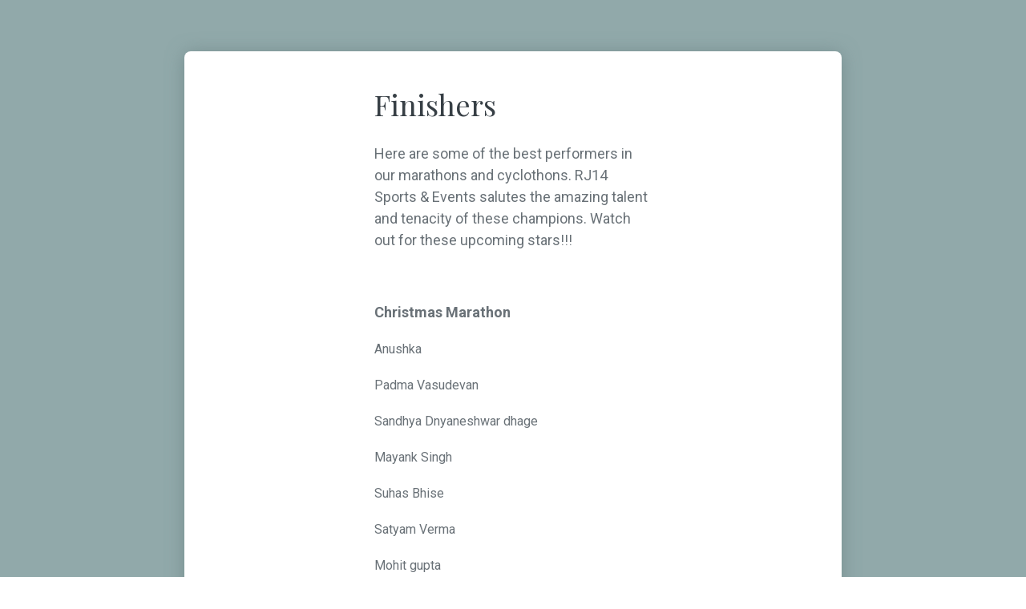

--- FILE ---
content_type: text/html; charset=utf-8
request_url: https://rj14sports.com/finishers-christmas-marathon
body_size: 18062
content:

    <!doctype html>
    <html lang="en">
      <head>
        <title>Finishers</title>
        <meta http-equiv="Content-Security-Policy" content="upgrade-insecure-requests">
        <meta name="description" content="" />
        <meta property="og:title" content="Finishers" />
        <meta property="og:description" content="" />
        <meta property="og:image" content="" />
        <meta property="og:type" content="website" />
        <meta name="twitter:title" content="Finishers">
        <meta name="twitter:card" content="summary">
        <meta property="twitter:image" content="" />
        <meta charset="UTF-8">
        <meta name="viewport" content="width=device-width, initial-scale=1">
        <link rel="preconnect" href="https://fonts.gstatic.com/" crossorigin>
          <link rel="stylesheet" href="https://fonts.googleapis.com/css?family=Playfair+Display:400,700|Roboto:400,700&display=swap" />
        <style>:root { --headings-font-family: Playfair Display, serif; --body-font-family: Roboto, sans-serif; --background-background-color: #91a8aa; --card_background-background-color: #ffffff; --background-background-image: ; --background-opacity: 0.075; --header-color: #373f45; --header-font-weight: 400; --content_text-color: #697177; --form_header-color: #373F45; --form_header-font-weight: 400; --field-font-size: 18px; --field-color: #697177; --field-font-weight: 400; --field-border-radius: 3px; --field-background-color: #f5f6f6; --field-border-color: #f5f6f6; --button-font-size: 18px; --button-color: #ffffff; --button-font-weight: 400; --button-border-radius: 3px; --button-background-color: #44858a; --disclaimer-color: #697177; --disclaimer-font-size: 12px; }</style>
        <link rel="stylesheet" type ="text/css" href="https://pages.convertkit.com/templates/shared.css" />
        <link rel="stylesheet" type ="text/css" href=https://pages.convertkit.com/templates/cypress/cypress.css></link>
        <script crossorigin src="https://cdnjs.cloudflare.com/ajax/libs/react/16.14.0/umd/react.production.min.js"></script>
        <script crossorigin src="https://cdnjs.cloudflare.com/ajax/libs/react-dom/16.14.0/umd/react-dom.production.min.js"></script>
        <script src="https://pages.convertkit.com/templates/cypress/cypress.js"></script>
        <script>
          window.__props = {"id":6147419,"action":"https://app.kit.com/forms/6147419/subscriptions","uid":"0655d16993","title":"Finishers","description":null,"template":"Cypress","image":null,"settings":{"after_subscribe":{"action":"message","success_message":"Success! Now check your email to confirm your subscription.","redirect_url":""},"modal":{"trigger":"timer","scroll_percentage":null,"timer":5,"devices":"all","show_once_every":15},"recaptcha":{"enabled":false},"return_visitor":{"action":"show","custom_content":""},"slide_in":{"display_in":"bottom_right","trigger":"timer","scroll_percentage":null,"timer":5,"devices":"all","show_once_every":15},"sticky_bar":{"display_in":"top","trigger":"timer","scroll_percentage":null,"timer":5,"devices":"all","show_once_every":15},"powered_by":{"show":true,"url":"https://kit.com/features/forms?utm_campaign=poweredby&utm_content=form&utm_medium=referral&utm_source=dynamic"},"analytics":{"google":null,"fathom":null,"facebook":null,"segment":null,"pinterest":null,"sparkloop":null,"googletagmanager":null}},"styles":[{"name":"headings.font-family","value":"Playfair Display, serif"},{"name":"body.font-family","value":"Roboto, sans-serif"},{"name":"background.background-color","value":"#91a8aa"},{"name":"card_background.background-color","value":"#ffffff"},{"name":"background.background-image","value":""},{"name":"background.opacity","value":"0.075"},{"name":"header.color","value":"#373f45"},{"name":"header.font-weight","value":400},{"name":"content_text.color","value":"#697177"},{"name":"form_header.color","value":"#373F45"},{"name":"form_header.font-weight","value":400},{"name":"field.font-size","value":18},{"name":"field.color","value":"#697177"},{"name":"field.font-weight","value":400},{"name":"field.border-radius","value":3},{"name":"field.background-color","value":"#f5f6f6"},{"name":"field.border-color","value":"#f5f6f6"},{"name":"button.font-size","value":18},{"name":"button.color","value":"#ffffff"},{"name":"button.font-weight","value":400},{"name":"button.border-radius","value":3},{"name":"button.background-color","value":"#44858a"},{"name":"disclaimer.color","value":"#697177"},{"name":"disclaimer.font-size","value":12}],"elements":[{"id":902747587,"name":"header","type":"Text","element_id":null,"parent_element_id":null,"order":null,"required":false,"region":null},{"id":902747588,"name":"5694cfc0-2155-4b5d-995a-6d801ab89c9a","type":"Text","element_id":"5694cfc0-2155-4b5d-995a-6d801ab89c9a","parent_element_id":null,"order":0,"required":false,"region":"content"},{"id":902747589,"name":"form_header","type":"Text","element_id":null,"parent_element_id":null,"order":null,"required":false,"region":null},{"id":902747590,"name":"submit","type":"Button","element_id":null,"parent_element_id":null,"order":null,"required":false},{"id":902747591,"name":"email_address","type":"Input","element_id":null,"parent_element_id":null,"order":null,"required":true,"label":"Email Address"},{"id":902747592,"name":"disclaimer","type":"Text","element_id":null,"parent_element_id":null,"order":null,"required":false,"region":null},{"id":902747593,"name":"image","type":"Image","element_id":null,"parent_element_id":null,"order":null,"required":false,"src":null,"upload_file_name":null,"attachment_id":null,"parent_attachment_id":null,"caption":null,"url":null,"optimize":null,"alt":null}],"css":"","template_url":"https://pages.convertkit.com/templates/cypress/cypress.js","css_urls":["https://pages.convertkit.com/templates/cypress/cypress.css"],"ckjs_version":"5","context":{}}
        </script>
        <link rel="shortcut icon" type="image/x-icon" href="https://pages.convertkit.com/templates/favicon.ico" />
        <style>
          body { margin: 0; padding: 0 }
          body > .formkit-form { margin: 80px auto; }
        </style>
        <style>
        
        </style>
        <script>!function(e,n){"object"==typeof exports&&"undefined"!=typeof module?n():"function"==typeof define&&define.amd?define(n):n()}(0,function(){"use strict";function e(e){var n=this.constructor;return this.then(function(t){return n.resolve(e()).then(function(){return t})},function(t){return n.resolve(e()).then(function(){return n.reject(t)})})}function n(){}function t(e){if(!(this instanceof t))throw new TypeError("Promises must be constructed via new");if("function"!=typeof e)throw new TypeError("not a function");this._state=0,this._handled=!1,this._value=undefined,this._deferreds=[],u(e,this)}function o(e,n){for(;3===e._state;)e=e._value;0!==e._state?(e._handled=!0,t._immediateFn(function(){var t=1===e._state?n.onFulfilled:n.onRejected;if(null!==t){var o;try{o=t(e._value)}catch(f){return void i(n.promise,f)}r(n.promise,o)}else(1===e._state?r:i)(n.promise,e._value)})):e._deferreds.push(n)}function r(e,n){try{if(n===e)throw new TypeError("A promise cannot be resolved with itself.");if(n&&("object"==typeof n||"function"==typeof n)){var o=n.then;if(n instanceof t)return e._state=3,e._value=n,void f(e);if("function"==typeof o)return void u(function(e,n){return function(){e.apply(n,arguments)}}(o,n),e)}e._state=1,e._value=n,f(e)}catch(r){i(e,r)}}function i(e,n){e._state=2,e._value=n,f(e)}function f(e){2===e._state&&0===e._deferreds.length&&t._immediateFn(function(){e._handled||t._unhandledRejectionFn(e._value)});for(var n=0,r=e._deferreds.length;r>n;n++)o(e,e._deferreds[n]);e._deferreds=null}function u(e,n){var t=!1;try{e(function(e){t||(t=!0,r(n,e))},function(e){t||(t=!0,i(n,e))})}catch(o){if(t)return;t=!0,i(n,o)}}var c=setTimeout;t.prototype["catch"]=function(e){return this.then(null,e)},t.prototype.then=function(e,t){var r=new this.constructor(n);return o(this,new function(e,n,t){this.onFulfilled="function"==typeof e?e:null,this.onRejected="function"==typeof n?n:null,this.promise=t}(e,t,r)),r},t.prototype["finally"]=e,t.all=function(e){return new t(function(n,t){function o(e,f){try{if(f&&("object"==typeof f||"function"==typeof f)){var u=f.then;if("function"==typeof u)return void u.call(f,function(n){o(e,n)},t)}r[e]=f,0==--i&&n(r)}catch(c){t(c)}}if(!e||"undefined"==typeof e.length)throw new TypeError("Promise.all accepts an array");var r=Array.prototype.slice.call(e);if(0===r.length)return n([]);for(var i=r.length,f=0;r.length>f;f++)o(f,r[f])})},t.resolve=function(e){return e&&"object"==typeof e&&e.constructor===t?e:new t(function(n){n(e)})},t.reject=function(e){return new t(function(n,t){t(e)})},t.race=function(e){return new t(function(n,t){for(var o=0,r=e.length;r>o;o++)e[o].then(n,t)})},t._immediateFn="function"==typeof setImmediate&&function(e){setImmediate(e)}||function(e){c(e,0)},t._unhandledRejectionFn=function(e){void 0!==console&&console&&console.warn("Possible Unhandled Promise Rejection:",e)};var l=function(){if("undefined"!=typeof self)return self;if("undefined"!=typeof window)return window;if("undefined"!=typeof global)return global;throw Error("unable to locate global object")}();"Promise"in l?l.Promise.prototype["finally"]||(l.Promise.prototype["finally"]=e):l.Promise=t});</script>
        
        
        
        
        
        
        
      </head>
      <body data-template="Cypress">
        
        <div id="container"><div class="formkit-page"><div class="formkit-background" style="background-color:#91a8aa"></div><div class="formkit-background" style="background-color:#91a8aa;background-image:;opacity:0.075"></div><div class="formkit-card" style="background-color:#ffffff"><div class="formkit-main"><header><div class="formkit-heading-primary font-display" style="color:#373f45;font-weight:400"><h1>Finishers</h1></div></header><div role="main"><div class="formkit-content"><div class="formkit-text " style="color:#697177" type="Text" id="902747588" content="&lt;p&gt;Here are some of the best performers in our marathons and cyclothons. RJ14 Sports &amp;amp; Events salutes the amazing talent and tenacity of these champions. Watch out for these upcoming stars!!!&lt;/p&gt;&lt;p&gt;​&lt;/p&gt;&lt;p&gt;&lt;span style=&quot;font-size:18px&quot;&gt;&lt;strong&gt;Christmas Marathon  &lt;/strong&gt;&lt;/span&gt;&lt;/p&gt;&lt;p&gt;&lt;span style=&quot;font-size:16px&quot;&gt;Anushka&lt;/span&gt;&lt;/p&gt;&lt;p&gt;&lt;span style=&quot;font-size:16px&quot;&gt;Padma Vasudevan&lt;/span&gt;&lt;/p&gt;&lt;p&gt;&lt;span style=&quot;font-size:16px&quot;&gt;Sandhya Dnyaneshwar dhage&lt;/span&gt;&lt;/p&gt;&lt;p&gt;&lt;span style=&quot;font-size:16px&quot;&gt;Mayank Singh&lt;/span&gt;&lt;/p&gt;&lt;p&gt;&lt;span style=&quot;font-size:16px&quot;&gt;Suhas Bhise&lt;/span&gt;&lt;/p&gt;&lt;p&gt;&lt;span style=&quot;font-size:16px&quot;&gt;Satyam Verma&lt;/span&gt;&lt;/p&gt;&lt;p&gt;&lt;span style=&quot;font-size:16px&quot;&gt;Mohit gupta&lt;/span&gt;&lt;/p&gt;&lt;p&gt;&lt;span style=&quot;font-size:16px&quot;&gt;Rohan Baxi&lt;/span&gt;&lt;/p&gt;&lt;p&gt;&lt;span style=&quot;font-size:16px&quot;&gt;Dr. Shirish Gadge&lt;/span&gt;&lt;/p&gt;&lt;p&gt;&lt;span style=&quot;font-size:16px&quot;&gt;Roopi&lt;/span&gt;&lt;/p&gt;&lt;p&gt;&lt;span style=&quot;font-size:16px&quot;&gt;Sarah Ida Menezes&lt;/span&gt;&lt;/p&gt;&lt;p&gt;&lt;span style=&quot;font-size:16px&quot;&gt;Adithya D S&lt;/span&gt;&lt;/p&gt;&lt;p&gt;&lt;span style=&quot;font-size:16px&quot;&gt;Raju Basfore&lt;/span&gt;&lt;/p&gt;&lt;p&gt;&lt;span style=&quot;font-size:16px&quot;&gt;S Birjit Singha&lt;/span&gt;&lt;/p&gt;&lt;p&gt;&lt;span style=&quot;font-size:16px&quot;&gt;HRIDOY JYOTI NATH&lt;/span&gt;&lt;/p&gt;&lt;p&gt;&lt;span style=&quot;font-size:16px&quot;&gt;KAILASH BORO&lt;/span&gt;&lt;/p&gt;&lt;p&gt;&lt;span style=&quot;font-size:16px&quot;&gt;HIMANKAR BEZBARUAH&lt;/span&gt;&lt;/p&gt;&lt;p&gt;&lt;span style=&quot;font-size:16px&quot;&gt;Abhisekh Roy&lt;/span&gt;&lt;/p&gt;&lt;p&gt;&lt;span style=&quot;font-size:16px&quot;&gt;Ngaizuolkim Parate&lt;/span&gt;&lt;/p&gt;&lt;p&gt;&lt;span style=&quot;font-size:16px&quot;&gt;Nishith Singhai&lt;/span&gt;&lt;/p&gt;&lt;p&gt;&lt;span style=&quot;font-size:16px&quot;&gt;Adnan Khan&lt;/span&gt;&lt;/p&gt;&lt;p&gt;&lt;span style=&quot;font-size:16px&quot;&gt;HITESHWAR RAJ BONGSHI&lt;/span&gt;&lt;/p&gt;&lt;p&gt;&lt;span style=&quot;font-size:16px&quot;&gt;Kishore Aravind&lt;/span&gt;&lt;/p&gt;&lt;p&gt;&lt;span style=&quot;font-size:16px&quot;&gt;KARTHIKEYAN DK&lt;/span&gt;&lt;/p&gt;&lt;p&gt;&lt;span style=&quot;font-size:16px&quot;&gt;Balaji&lt;/span&gt;&lt;/p&gt;&lt;p&gt;&lt;span style=&quot;font-size:16px&quot;&gt;Neha Ganesh Ghongade&lt;/span&gt;&lt;/p&gt;&lt;p&gt;&lt;span style=&quot;font-size:16px&quot;&gt;Mayur Mhatre&lt;/span&gt;&lt;/p&gt;&lt;p&gt;&lt;span style=&quot;font-size:16px&quot;&gt;Yogita desai&lt;/span&gt;&lt;/p&gt;&lt;p&gt;&lt;span style=&quot;font-size:16px&quot;&gt;Charudatta Sunil Mohod&lt;/span&gt;&lt;/p&gt;&lt;p&gt;&lt;span style=&quot;font-size:16px&quot;&gt;S.Rathishni&lt;/span&gt;&lt;/p&gt;&lt;p&gt;&lt;span style=&quot;font-size:16px&quot;&gt;Sowmya K&lt;/span&gt;&lt;/p&gt;&lt;p&gt;&lt;span style=&quot;font-size:16px&quot;&gt;Sathish Kumar Aruchamy&lt;/span&gt;&lt;/p&gt;&lt;p&gt;&lt;span style=&quot;font-size:16px&quot;&gt;Vaibhav Tyagi&lt;/span&gt;&lt;/p&gt;&lt;p&gt;&lt;span style=&quot;font-size:16px&quot;&gt;himani batra&lt;/span&gt;&lt;/p&gt;&lt;p&gt;&lt;span style=&quot;font-size:16px&quot;&gt;Sonal Kumar Singh&lt;/span&gt;&lt;/p&gt;&lt;p&gt;&lt;span style=&quot;font-size:16px&quot;&gt;Himali Prabhat Bahukhandi&lt;/span&gt;&lt;/p&gt;&lt;p&gt;&lt;span style=&quot;font-size:16px&quot;&gt;​&lt;/span&gt;&lt;/p&gt;&lt;p&gt;&lt;span style=&quot;font-size:16px&quot;&gt;​&lt;/span&gt;&lt;/p&gt;" element_id="5694cfc0-2155-4b5d-995a-6d801ab89c9a" order="0" region="content"><p>Here are some of the best performers in our marathons and cyclothons. RJ14 Sports & Events salutes the amazing talent and tenacity of these champions. Watch out for these upcoming stars!!!</p><p>​</p><p><span style="font-size:18px"><strong>Christmas Marathon  </strong></span></p><p><span style="font-size:16px">Anushka</span></p><p><span style="font-size:16px">Padma Vasudevan</span></p><p><span style="font-size:16px">Sandhya Dnyaneshwar dhage</span></p><p><span style="font-size:16px">Mayank Singh</span></p><p><span style="font-size:16px">Suhas Bhise</span></p><p><span style="font-size:16px">Satyam Verma</span></p><p><span style="font-size:16px">Mohit gupta</span></p><p><span style="font-size:16px">Rohan Baxi</span></p><p><span style="font-size:16px">Dr. Shirish Gadge</span></p><p><span style="font-size:16px">Roopi</span></p><p><span style="font-size:16px">Sarah Ida Menezes</span></p><p><span style="font-size:16px">Adithya D S</span></p><p><span style="font-size:16px">Raju Basfore</span></p><p><span style="font-size:16px">S Birjit Singha</span></p><p><span style="font-size:16px">HRIDOY JYOTI NATH</span></p><p><span style="font-size:16px">KAILASH BORO</span></p><p><span style="font-size:16px">HIMANKAR BEZBARUAH</span></p><p><span style="font-size:16px">Abhisekh Roy</span></p><p><span style="font-size:16px">Ngaizuolkim Parate</span></p><p><span style="font-size:16px">Nishith Singhai</span></p><p><span style="font-size:16px">Adnan Khan</span></p><p><span style="font-size:16px">HITESHWAR RAJ BONGSHI</span></p><p><span style="font-size:16px">Kishore Aravind</span></p><p><span style="font-size:16px">KARTHIKEYAN DK</span></p><p><span style="font-size:16px">Balaji</span></p><p><span style="font-size:16px">Neha Ganesh Ghongade</span></p><p><span style="font-size:16px">Mayur Mhatre</span></p><p><span style="font-size:16px">Yogita desai</span></p><p><span style="font-size:16px">Charudatta Sunil Mohod</span></p><p><span style="font-size:16px">S.Rathishni</span></p><p><span style="font-size:16px">Sowmya K</span></p><p><span style="font-size:16px">Sathish Kumar Aruchamy</span></p><p><span style="font-size:16px">Vaibhav Tyagi</span></p><p><span style="font-size:16px">himani batra</span></p><p><span style="font-size:16px">Sonal Kumar Singh</span></p><p><span style="font-size:16px">Himali Prabhat Bahukhandi</span></p><p><span style="font-size:16px">​</span></p><p><span style="font-size:16px">​</span></p></div></div><span class="formkit-accent"></span><div class="formkit-heading-secondary font-display" style="color:#373F45;font-weight:400"><h2>Subscribe</h2></div><form method="POST" action="https://app.kit.com/forms/6147419/subscriptions" data-sv-form="6147419" data-uid="0655d16993" class="formkit-form"><ul class="formkit-alert formkit-alert-error" data-element="errors" data-group="alert"></ul><div class="formkit-fields"><div class="formkit-field"><input type="email" class="formkit-input" name="email_address" style="font-size:18px;color:#697177;font-weight:400;border-radius:3px;background-color:#f5f6f6;border-color:#f5f6f6" placeholder="Email Address" aria-label="Email Address" required=""/></div><button class="formkit-submit" style="font-size:18px;color:#ffffff;font-weight:400;border-radius:3px;background-color:#44858a" data-element="submit"><div class="formkit-spinner"><div></div><div></div><div></div></div><span>Sign up today</span></button></div></form><div class="formkit-disclaimer font-display" style="color:#697177;font-size:12px">We respect your privacy. Unsubscribe at any time.</div></div></div></div><div class="formkit-powered-by-convertkit-container"><a href="https://kit.com/features/forms?utm_campaign=poweredby&amp;utm_content=form&amp;utm_medium=referral&amp;utm_source=dynamic" rel="nofollow" class="formkit-powered-by-convertkit" data-element="powered-by" data-variant="dark" target="_blank">Powered By ConvertKit</a></div></div></div>
        <script src="https://pages.convertkit.com/templates/landing-page.hydrate.js"></script>
        <script src="https://pages.convertkit.com/ckjs/ck.5.js"></script>
      </body>
    </html>